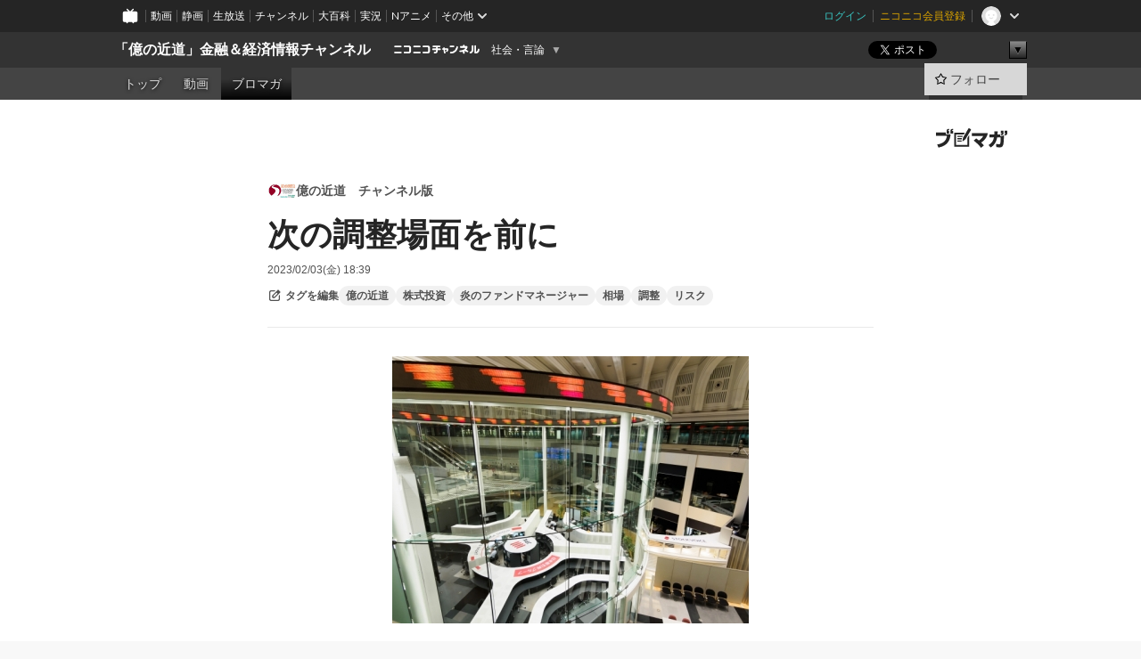

--- FILE ---
content_type: text/html; charset=UTF-8
request_url: https://ch.nicovideo.jp/okuchika/blomaga/ar2138022
body_size: 16321
content:
<!DOCTYPE HTML PUBLIC "-//W3C//DTD HTML 4.01 Transitional//EN"
"http://www.w3.org/TR/html4/loose.dtd">







<html class="webkit ">

<head>
<meta http-equiv="Content-Type" content="text/html; charset=utf-8">
<meta http-equiv="Content-Script-Type" content="text/javascript">
<meta http-equiv="Content-Style-Type" content="text/css">
<meta http-equiv="X-UA-Compatible" content="IE=edge, chrome=1">
<meta name="copyright" content="(C) DWANGO Co., Ltd.">

<title>次の調整場面を前に : 億の近道　チャンネル版 : 「億の近道」金融＆経済情報チャンネル - ニコニコチャンネル
</title>

    

                                                                            
        <meta property="og:title" content="次の調整場面を前に：億の近道 チャンネル版">
<meta property="og:site_name" content="億の近道 チャンネル版：ブロマガ - ニコニコチャンネル">
<meta property="og:description" content=" 大発会こそやや慎重なスタンスでスタートした株式相場はここに来て戻り相場の展開。直近は円安から円高に振れた為替の影響も落ち着き、３月配当取りシーズンを前に投資家各位のリスクテイク...">
<meta property="og:url" content="https://ch.nicovideo.jp/okuchika/blomaga/ar2138022">
<meta property="og:image" content="https://secure-dcdn.cdn.nimg.jp/blomaga/material/channel/article_thumbnail/ch2565768/2138022">
<meta property="og:type" content="article">
<meta property="fb:app_id" content="1080595878705344">
<meta name="twitter:card" content="summary_large_image">


    
            
    
                
                                
        <script type="application/ld+json">
        [{
            "@context":"http://schema.org",
            "@type":"BlogPosting",
            "mainEntityOfPage":"https://ch.nicovideo.jp/okuchika/blomaga/ar2138022",
            "headline":"次の調整場面を前に",
            "keywords":"億の近道,株式投資,炎のファンドマネージャー,相場,調整,リスク,億の近道　チャンネル版",
            "datePublished":"2023-02-03 18:39:00",
            "dateModified":"2023-02-03 18:42:02",
            "image":{
                "@type":"ImageObject",
                "url":"https://secure-dcdn.cdn.nimg.jp/blomaga/material/channel/article_thumbnail/ch2565768/2138022",
                "width":"320",
                "height":"180"
            },
            "description":" 大発会こそやや慎重なスタンスでスタートした株式相場はここに来て戻り相場の展開。直近は円安から円高に振れた為替の影響も落ち着き、３月配当取りシーズンを前に投資家各位のリスクテイクが本格化しつつあるよう",
            "author":{
                "@type":"Person",
                "name":"億の近道　チャンネル版",
                "url":"https://ch.nicovideo.jp/okuchika/blomaga/"
            },
            "publisher":{
                "@type":"Organization",
                "name":"ブロマガ - ニコニコチャンネル",
                "logo":{
                    "@type":"ImageObject",
                    "url":"https://secure-dcdn.cdn.nimg.jp/nicochannel/chfront/img/channel/blog/item/return_to_portal_black.png",
                    "width":"82",
                    "height":"24"
                }
            }
        }]
    </script>

        <script type="application/ld+json">
        [{
            "@context":"http://schema.org",
            "@type":"BreadcrumbList",
            "itemListElement":[
                {
                    "@type":"ListItem",
                    "position":1,
                    "item":{
                        "@id":"https://ch.nicovideo.jp/portal/blomaga",
                        "name":"ブロマガ - ニコニコチャンネル"
                    }
                },
                {
                    "@type":"ListItem",
                    "position":2,
                    "item":{
                        "@id":"https://ch.nicovideo.jp/okuchika/blomaga/",
                        "name":"億の近道　チャンネル版"
                    }
                },
                {
                    "@type":"ListItem",
                    "position":3,
                    "item":{
                        "@id":"https://ch.nicovideo.jp/okuchika/blomaga/ar2138022",
                        "name":"次の調整場面を前に"
                    }
                }
            ]
        }]
    </script>

<script type="text/javascript">
  try {
    window.NicoGoogleTagManagerDataLayer = [];

    var data = {};

        data.user = (function () {
      var user = {};

                  user.login_status = 'not_login';
            user.member_plan_id = null;

      return user;
      })();

    data.content = (function () {
      var content = {};
      content.community_id = '2565768';
      content.ch_screen_name = 'okuchika';
      content.channel_id = 'ch2565768';
      content.ch_monthly_charge = '550';
      return content;
    })();

    window.NicoGoogleTagManagerDataLayer.push(data);
    } catch (e) {}
</script>
<!-- Google Tag Manager For Channel Access Analytics -->


    <script>(function(w,d,s,l,i){w[l]=w[l]||[];w[l].push({'gtm.start':
                new Date().getTime(),event:'gtm.js'});var f=d.getElementsByTagName(s)[0],
            j=d.createElement(s),dl=l!='dataLayer'?'&l='+l:'';j.async=true;j.src=
            'https://www.googletagmanager.com/gtm.js?id='+i+dl;f.parentNode.insertBefore(j,f);
        })(window,document,'script','NicoChannelAccessAnalyticsGtmDataLayer','GTM-K8M6VGZ');</script>


<script>
        window.NicoChannelAccessAnalyticsGtmDataLayer.push({
        'event': 'TriggerAccessAnalytics',
        'PageParameter.ChannelId': 'ch2565768',
        'PageParameter.ContentId': 'ar2138022',
        'PageParameter.ContentBillingType': 'free',
        'PageParameter.IsChannelLiveMemberFree': null,
        'PageParameter.IsChannelLivePayProgram': null,
        'PageParameter.FrontendId': 32
    });
</script>
<!-- End Google Tag Manager For Channel Access Analytics -->
<!-- Google Tag Manager -->

<script>(function(w,d,s,l,i){w[l]=w[l]||[];w[l].push({'gtm.start':new Date().getTime(),event:'gtm.js'});var f=d.getElementsByTagName(s)[0],j=d.createElement(s),dl=l!='dataLayer'?'&l='+l:'';j.async=true;j.src='https://www.googletagmanager.com/gtm.js?id='+i+dl;f.parentNode.insertBefore(j,f);})(window,document,'script','NicoGoogleTagManagerDataLayer','GTM-KXT7G5G');</script>

<!-- End Google Tag Manager -->

    <meta name="description" content="　大発会こそやや慎重なスタンスでスタートした株式相場はここに来て戻り相場の展開。直近は円安から円高に振れた為替の影響も落ち着き、３月配当取りシーズンを前に投資家各位のリスクテイクが本格化しつつあるようです。　こうした展開は鉄鋼株など高配当利回り銘柄に特に顕著ですが、低迷してきた直近ＩＰＯ銘柄や売り込まれ続けてきた一部の中小型株もボトム圏から反転上昇に向かいつつあるように感じられます。　とは言えまだまだリスク要因も潜んでいると慎重な投資家も多いのかと思いますが、皆様のここでの投資スタンスはいかがでしょうか。　３か月周期での調整と上昇を繰り返しながら昨年の株式相場はある意味わかりやすい変動を見せてきましたが、今年の相場も仮にそうなるとなれば２月はまた上値を試し３月にはまた調整というパターンになるのかも知れません。　短期投資家の思惑がそこには見え隠れします。　為替相場や商品に向かってきた短期的な    ">
    
        
                                
            
        
        
        
        
        
                
        
                
        

    <meta name="referrer" content="no-referrer-when-downgrade">

                                    <link rel="canonical" href="https://ch.nicovideo.jp/okuchika/blomaga/ar2138022">


    

                        <link rel="alternate" media="only screen and (max-width: 640px)" href="https://sp.ch.nicovideo.jp/okuchika/blomaga/ar2138022" />

    <link rel="shortcut icon" href="https://ch.nicovideo.jp/favicon.ico?111206">

<link rel="stylesheet" href="https://secure-dcdn.cdn.nimg.jp/nicochannel/chfront/css/legacy-less/base.css?1769058450
">








    <link rel="alternate" type="application/rss+xml" title="億の近道　チャンネル版" href="https://ch.nicovideo.jp/okuchika/blomaga/nico/feed">


    <link rel="stylesheet" href="https://secure-dcdn.cdn.nimg.jp/nicochannel/chfront/css/legacy-less/channel-channel_base.css?1769058450
">

        <style type="text/css"><!--
                section.site_body {background-color:#ffffff;background-position:left top;background-repeat:no-repeat;background-attachment:scroll;color:#333333;}
section.site_body a {color:#6296c1;}
section.site_body a:visited {color:#6179bf;}

div#channel-main  {background-color:#ffffff;background-position:left top;background-repeat:no-repeat;background-attachment:scroll;color:#333333;}
div#channel-main a {color:#6296c1;}
div#channel-main a:visited {color:#6179bf;}

    --></style>




    <link rel="stylesheet" href="https://secure-dcdn.cdn.nimg.jp/nicochannel/chfront/css/legacy-less/channel-channel_blog.css?1769058450
">
    <link rel="stylesheet" href="https://secure-dcdn.cdn.nimg.jp/nicochannel/chfront/css/channel/blog/body_style.css?1769058450
">

<link rel="stylesheet" href="https://secure-dcdn.cdn.nimg.jp/nicochannel/chfront/css/legacy-less/campaign-ticket_sale-ticket_sale.css?1769058450
">



<script>
var is_login   = false;
var is_premium = false;
var is_channel = true;
var user_is_joinable = false;
var nicopo_balance = false;
var page_code  = "article_watch"||null;
var page_id    = "ch_blomaga_article"||null;
var user       = null,
    ad_age     = null;
var community = {
    "type":"normal"
};
var channeloption = {
    "first_month_free_flag":false};
var show_danimestore_invitation = false</script>


<script src="https://secure-dcdn.cdn.nimg.jp/nicochannel/chfront/js/polyfill/closest.js"></script>

<script src="https://secure-dcdn.cdn.nimg.jp/nicochannel/chfront/js/lib/jquery/jquery-3.6.min.js"></script>
<script src="https://secure-dcdn.cdn.nimg.jp/nicochannel/chfront/js/lib/jquery/jquery-migrate.3.3.2.min.js"></script>

<script>jQuery.noConflict();</script>
<script src="https://secure-dcdn.cdn.nimg.jp/nicochannel/chfront/js/common.js?1769058450
"></script>



<script src="https://secure-dcdn.cdn.nimg.jp/nicochannel/chfront/js/lib/swfobject.js?v1.5.1"></script>


<script src="https://res.ads.nicovideo.jp/assets/js/ads2.js?ref=ch"></script>

<script src="https://secure-dcdn.cdn.nimg.jp/nicochannel/chfront/js/channel/blog/article.js?1769058450
"></script>
            <script src="https://secure-dcdn.cdn.nimg.jp/nicochannel/chfront/js/channel/blog/article_tag-memberplans.js?1769058450
"></script>
    <script src="https://secure-dcdn.cdn.nimg.jp/nicochannel/chfront/js/lib/jquery/jquery.easing.1.4.1.js"></script>





    <script src="https://secure-dcdn.cdn.nimg.jp/nicochannel/chfront/js/prevent-duplicate-transfer.js?1769058450
"></script>

<script>
    (function (w, k1, k2) {
        w[k1] = w[k1] || {};
        w[k1][k2] = w[k1][k2] || {};
        w[k1][k2]['CurrentChannel'] = {
            ChannelId: 2565768,
        };
    })(window, 'NicochFrontCoreForeignVariableBinding', 'ChFront');
</script>


</head>

<body class="
 ja  channel personal">
<!-- Google Tag Manager (noscript) -->
<noscript><iframe src="https://www.googletagmanager.com/ns.html?id=GTM-KXT7G5G" height="0" width="0" style="display:none;visibility:hidden"></iframe></noscript>
<!-- End Google Tag Manager (noscript) -->



                <div id="CommonHeader" class="c-siteCommonHeaderUnit"></div>

<!---->
<!---->


<script>
    window.onCommonHeaderReady = function(commonHeader) {
        commonHeader.mount('#CommonHeader', {
                        frontendId: 32,
            site: 'channel',
            user: {
                                isLogin: false            },
            customization: {
                nextUrl: '/okuchika/blomaga/ar2138022',
                logoutNextUrl: '/okuchika/blomaga/ar2138022',
                size: {
                    maxWidth: '1024px',
                    minWidth: '1024px'
                },
                userPanelServiceLinksLabel: 'ニコニコチャンネルメニュー',
                userPanelServiceLinks: [
                    {
                        href : '/my/purchased',
                        label: '購入したもの'
                    },
                    {
                        href : '/my/following',
                        label: '登録したチャンネル'
                    },
                    {
                        href : '/my/mail/subscribing',
                        label: '購読中のブロマガ'
                    },
                    {
                        href : '/start',
                        label: 'チャンネルを開設'
                    },
                    {
                        href : '/portal/anime',
                        label: 'アニメ'
                    },
                    {
                        href : '/portal/blomaga',
                        label: 'ブロマガ'
                    }
                ],
                helpLink: {
                    href: 'https://qa.nicovideo.jp/category/show/429?site_domain=default'
                }
            }
        });
    };
</script>
<script type="text/javascript" src="https://common-header.nimg.jp/3.0.0/pc/CommonHeaderLoader.min.js"></script>
    
        <header class="site">
                            <div id="head_cp">
    <div class="head_inner">

    <nav class="head_breadcrumb" id="head_cp_breadcrumb">
        <h1 class="channel_name"><a href="/okuchika">「億の近道」金融＆経済情報チャンネル</a></h1>
        <div class="site_logo"><a href="https://ch.nicovideo.jp/"><img src="https://secure-dcdn.cdn.nimg.jp/nicochannel/chfront/img/base/niconico_channel_small.png" alt="ニコニコチャンネル"></a></div>

                                <div class="channel_category">
                <a href="/portal/media">
                    社会・言論
                </a>
                <menu class="switch_category">
                    <span class="other">▼</span>
                    <ul id="other_categories_list" style="display:none;">
                        <li ><a href="/portal/blomaga">ブロマガ</a>
<li ><a href="/portal/anime">アニメ</a>
<li ><a href="/portal/movie">映画・ドラマ</a>
<li class="selected"><a href="/portal/media">社会・言論</a>
<li ><a href="/portal/tokusatsu">特撮</a>
<li ><a href="/portal/music">音楽</a>
<li ><a href="/portal/entertainment">エンタメ</a>
<li ><a href="/portal/sports">スポーツ</a>
<li ><a href="/portal/showbiz">芸能</a>
<li ><a href="/portal/life">生活</a>
<li ><a href="/portal/politics">政治</a>
<li ><a href="/portal/game">ゲーム</a>
<li ><a href="/portal/variety">バラエティ</a>
<li ><a href="/portal/gravure">グラビア</a>
                    </ul>
                </menu>
            </div>
            <script>Ch.categoryDropdown.init();</script>
            </nav>

        <menu id="head_sns_share" class="sns_share">
        <!--SNS共有-->
        
        
                                        <div class="sns_button twitter">
            <a href="https://x.com/intent/post" class="twitter-share-button" data-count="horizontal" data-url="https://ch.nicovideo.jp/okuchika" data-text="「億の近道」金融＆経済情報チャンネル #nicoch" data-count="none" data-lang="ja">Post</a>
        </div>

        <div class="sns_button facebook">
            <iframe src="https://www.facebook.com/plugins/like.php?href=https://ch.nicovideo.jp/okuchika&locale=&app_id=227837487254498&amp;send=false&amp;layout=button&amp;width=100&amp;show_faces=false&amp;action=like&amp;colorscheme=light&amp;font&amp;height=21" scrolling="no" frameborder="0" allowTransparency="true"
            style="width:110px; height:21px"></iframe>
                    </div>

        <!--その他のSNS: hatebu gp+-->
        <div class="sns_other">
            <button class="btn_share_toggle"><span class="down">▼</span><span class="up">▲</span></button>
            <div id="head_sns_share_more">
                <ul>
                    <li class="hatebu"><a href="http://b.hatena.ne.jp/entry/s/ch.nicovideo.jp/okuchika/blomaga/ar2138022" class="hatena-bookmark-button" data-hatena-bookmark-title="「億の近道」金融＆経済情報チャンネル - ニコニコチャンネル" data-hatena-bookmark-layout="basic"><img src="https://b.st-hatena.com/images/entry-button/button-only.gif" alt="このエントリーをはてなブックマークに追加" width="20" height="20"></a>
                </ul>
            </div>
        </div>
        
        <script>
        jQuery(".btn_share_toggle").on("click",function(){
            var sns_other = jQuery(".sns_other");
            var sns_other_panel = jQuery("#head_sns_share_more");
            var target_height = sns_other_panel.find("ul").outerHeight();
            var expanded_class = "expanded";
            if(sns_other.hasClass(expanded_class)){
                //close it
                sns_other_panel.animate({"height":"0"},150);
                sns_other.removeClass(expanded_class);
            }else{
                //open it
                sns_other_panel.animate({"height":target_height},150);
                sns_other.addClass(expanded_class);
            }
        });
        </script>
        
    </menu>
    
    </div>
    </div>
    <div id="head_cp_menu">
    <div class="head_inner">
                                <nav class="current channel" id="cp_menu">
                <ul>
                                                                                                        <li class="">
                        <a href="/okuchika">トップ</a>

                                                                    <li class="">
                            <a href="/okuchika/video">動画</a>
                    
                    
                    
                                                                                                                        <li class="selected">
                            <a href="/okuchika/blomaga">ブロマガ</a>
                    
                                                    </ul>
            </nav>
                    
        <div class="user_control">
                        <div id="member_continuation_react_pc_root"></div>
            <script src="https://dcdn.cdn.nimg.jp/nicochannel/nicochfrontcore/main/Component/ChFront/Endpoint/Channel/ContinuationRank/ContinuationRankEntryPoint.js?1769058450
"></script>
            
            <div class="join_leave">
                                                    <div class="cell">
            <a href="https://account.nicovideo.jp/login?next_url=%2Fokuchika%2Fblomaga%2Far2138022&site=channel&time=1769133405&hash_key=2eda6cac"
               class="btn_follow bookmark"
               onmouseover="jQuery('#please_login').show(); return false;"
               onmouseout="jQuery('#please_login').hide(); return false;"
               data-selector="sendGA360Event"
               data-ga-event-tag="nicoch_click_header-follow-button"
            >
            <span class="labels">
                <span class="off">フォロー</span>
            </span>
            </a>
        </div>
    
            </div>
        </div>
    </div>
    </div>    
    
    
    

                    
    
        
        
    <script>

    //共有ボタンに展開イベントを割り振り
    var panel	= jQuery("#shareMenuBar"),
            trigger = jQuery("#shareMenuTrigger");
    jQuery("#shareMenuTrigger").on('click', function(event){
        if(panel.is(':visible')){
            toggleShareMenu(false);
        }else{
            toggleShareMenu(true);
        }
        return false;
    });

    //ヘッダーの初月無料プランリンクclick後に、入会プラン周りを目立たせる
    jQuery("a#first_month_free_flag").on('click', function(){
        var joinMenu = jQuery("#cp_joinmenu");
        var animateDuration = 500;
        var isScroll = Ch.smoothScroll("#cp_joinmenu", {"duration": animateDuration});
        joinMenu
            .wrapInner('<div class="cp_joinmenu_cnt"></div>')
            .append('<span class="bg_cp_joinmenu"></span>')
            .css({"position":"relative"});
        var cnt = joinMenu.find(".cp_joinmenu_cnt");
        var bg = joinMenu.find(".bg_cp_joinmenu");
        cnt.css({"position":"relative", "z-index":"1"});
        bg.css({
            "position":"absolute",
            "top":0,
            "left":0,
            "z-index":0,
            "width": joinMenu.innerWidth(),
            "height": joinMenu.innerHeight(),
            "background": "#fff",
            "opacity":"0"
        });
        setTimeout(function(){
            bg.animate({"opacity":"1"},100).animate({"opacity":"0"},1000,function(){this.remove()})
        }, animateDuration);
        if(isScroll) {return false;}
    });

    </script>
    



            

            </header>

                <section class="site_body">
            <article class="content white" data-page-id="ch_blomaga_article">
                <div class="p-channelBlogArticle">
    <div class="c-blogSignature">
    <a href="/portal/blomaga">
        <svg xmlns="http://www.w3.org/2000/svg" viewBox="0 0 80 22">
    <path d="M58.138 5.428c-.385 2.154-1.397 6.484-7.408 10.689 1.801 1.74 2.449 2.527 3.016 3.21L50.569 22v-.002c-2.166-3.066-5.79-6.317-8.238-8.12l2.773-2.443c.628.434 1.477.994 3.056 2.341 3.138-1.926 4.25-3.992 4.777-4.924H40.166V5.428h17.972ZM11.071 6.724h5.303c-.41 5.656-2.443 12.8-13.5 14.978l-1.599-3.368c9.067-1.653 10.383-6.02 11.05-9.92H0v-3.55h11.071v1.86ZM69.24 3.562c-.061.999-.103 2-.203 3.387h2.848v1.89l.856-.029c.516-.018 1.374-.047 2.133-.365v.002c.58-.242 1.011-.621 1.286-1.103v2.893c0 2.203-.163 6.918-.85 8.836-.831 2.306-2.834 2.408-3.806 2.408-.404 0-1.516-.021-3.824-.306l-.223-3.593c.77.142 1.883.347 3.056.347 1.255 0 1.538-.245 1.74-1.265.122-.611.365-4.795.365-5.367v-.98h-3.966c-1.215 7.43-5.91 10.408-7.266 11.286l-2.449-2.756c3.441-1.917 5.284-4.306 6.154-8.53h-5.182V6.95h5.546c.1-1.632.1-2.632.1-3.428l3.684.04ZM31.168 7.048h-8.67v11.691h12.699v-7.748l1.932-3.262v12.959H20.566V5.098h11.756l-1.154 1.949Z"/>
    <path d="M28.683 15.116H23.96v-1.392h4.724v1.392ZM37.656.199l1.107.667.661.818-6.296 10.628h-.002c.005-.001-1.804 1.43-1.804 1.43l-.895.708s-.362.302-.565.18c-.203-.123-.113-.59-.113-.59l.578-3.405L36.628 0l1.028.199ZM28.896 12.472h-4.937V11.08h5.173l-.236 1.392ZM29.52 9.827h-5.561V8.436h6.386l-.825 1.391ZM75.676 5.968c0 1.91-2.007 1.975-2.964 2.008v-1.42c.972-.016 1.295-.179 1.295-.766h-1.295V2.786h2.964v3.182ZM80 5.968c0 1.91-2.007 1.975-2.962 2.008v-1.42c.972-.016 1.296-.179 1.296-.766h-1.296V2.786H80v3.182ZM19.187 2.117c-.972.017-1.295.18-1.295.767h1.295v3.003h-2.963V2.704c0-1.91 2.008-1.975 2.963-2.008v1.42ZM14.863 2.117c-.972.017-1.295.18-1.295.767h1.295v3.003h-2.964V2.704C11.9.794 13.908.73 14.863.696v1.42Z"/>
</svg>
    </a>
</div>

    <div class="p-channelBlogArticle__contentsContainer">
        
        <a class="blogTitle" href="../blomaga">
                            <img src="https://secure-dcdn.cdn.nimg.jp/blomaga/material/channel/blog_thumbnail/ch2565768.jpg?1392916268" alt="億の近道　チャンネル版">
                        <h4>億の近道　チャンネル版</h4>
        </a>

        <div class="articleHeader">
            <h1>次の調整場面を前に</h1>

            <div class="c-blogArticleListMetadata">
    <span class="publishDate">2023/02/03(金) 18:39</span>

    
    </div>
            <div class="c-articleEditableTagList">
        <div class="post_tags post_tags_parameter default"
         data-channel_id="2565768"
         data-content_id="2138022"
         data-token="52d8d5e56d9e7280f51da08b66efe834318e1435770ac8871bf1fef9d6648673"
         data-time="1769133405"
         data-screen_name="okuchika"
    >
                                <div class="tag_not_login">
                <a class="button" href="https://account.nicovideo.jp/login?next_url=%2Fokuchika%2Fblomaga%2Far2138022&site=channel&time=1769133405&hash_key=2eda6cac">
                    <svg xmlns="http://www.w3.org/2000/svg" viewBox="0 0 24 24">
    <path d="m13.76 3-2 2H6c-.55 0-1 .45-1 1v12c0 .55.45 1 1 1h12c.55 0 1-.45 1-1v-5.76l2-2V18c0 1.65-1.35 3-3 3H6c-1.65 0-3-1.35-3-3V6c0-1.65 1.35-3 3-3zm3.39-.57a1.2 1.2 0 0 1 1.7 0l2.72 2.72v-.01c.47.47.47 1.23 0 1.7l-8.8 8.8c-.22.22-.53.35-.85.35H9.2c-.66 0-1.2-.54-1.2-1.2v-2.72c0-.31.13-.61.35-.84zM10 12.41V14h1.59l5.5-5.5-1.59-1.59z"/>
</svg>
                    <strong>タグを編集</strong>
                </a>
            </div>
            </div>

    <ul class="tag_list">
                    <li class="tag_id_1013618" data-tag_id="1013618" data-owner_lock="1">
                <a href="/search/%E5%84%84%E3%81%AE%E8%BF%91%E9%81%93?type=article" class="tag_text">
                    億の近道
                </a>
                <span class="tagControlContainer tagControlContainer_id_1013618">
                    <span class="ope_tag" style="display:none;">
                        <a><span class="tagLocked"></span></a>
                                                    <a><span class="tagDelete"></span></a>
                                                <span class="tag_change_lock"></span>
                    </span>
                </span>
            </li>
                    <li class="tag_id_1013619" data-tag_id="1013619" data-owner_lock="1">
                <a href="/search/%E6%A0%AA%E5%BC%8F%E6%8A%95%E8%B3%87?type=article" class="tag_text">
                    株式投資
                </a>
                <span class="tagControlContainer tagControlContainer_id_1013619">
                    <span class="ope_tag" style="display:none;">
                        <a><span class="tagLocked"></span></a>
                                                    <a><span class="tagDelete"></span></a>
                                                <span class="tag_change_lock"></span>
                    </span>
                </span>
            </li>
                    <li class="tag_id_1013620" data-tag_id="1013620" data-owner_lock="1">
                <a href="/search/%E7%82%8E%E3%81%AE%E3%83%95%E3%82%A1%E3%83%B3%E3%83%89%E3%83%9E%E3%83%8D%E3%83%BC%E3%82%B8%E3%83%A3%E3%83%BC?type=article" class="tag_text">
                    炎のファンドマネージャー
                </a>
                <span class="tagControlContainer tagControlContainer_id_1013620">
                    <span class="ope_tag" style="display:none;">
                        <a><span class="tagLocked"></span></a>
                                                    <a><span class="tagDelete"></span></a>
                                                <span class="tag_change_lock"></span>
                    </span>
                </span>
            </li>
                    <li class="tag_id_1013621" data-tag_id="1013621" data-owner_lock="1">
                <a href="/search/%E7%9B%B8%E5%A0%B4?type=article" class="tag_text">
                    相場
                </a>
                <span class="tagControlContainer tagControlContainer_id_1013621">
                    <span class="ope_tag" style="display:none;">
                        <a><span class="tagLocked"></span></a>
                                                    <a><span class="tagDelete"></span></a>
                                                <span class="tag_change_lock"></span>
                    </span>
                </span>
            </li>
                    <li class="tag_id_1013622" data-tag_id="1013622" data-owner_lock="1">
                <a href="/search/%E8%AA%BF%E6%95%B4?type=article" class="tag_text">
                    調整
                </a>
                <span class="tagControlContainer tagControlContainer_id_1013622">
                    <span class="ope_tag" style="display:none;">
                        <a><span class="tagLocked"></span></a>
                                                    <a><span class="tagDelete"></span></a>
                                                <span class="tag_change_lock"></span>
                    </span>
                </span>
            </li>
                    <li class="tag_id_1013623" data-tag_id="1013623" data-owner_lock="1">
                <a href="/search/%E3%83%AA%E3%82%B9%E3%82%AF?type=article" class="tag_text">
                    リスク
                </a>
                <span class="tagControlContainer tagControlContainer_id_1013623">
                    <span class="ope_tag" style="display:none;">
                        <a><span class="tagLocked"></span></a>
                                                    <a><span class="tagDelete"></span></a>
                                                <span class="tag_change_lock"></span>
                    </span>
                </span>
            </li>
            </ul>

    <div class="tag_entry_area" style="display:none;">
        <div class="tag_entry"><input type="text" name="example3" class="tag_entry_input" autocomplete="off"></div><div class="tag_entry_btn"><button type="button" class="button"><span class="txt">登録</span></button></div><div class="tag_entry_msg"><span class='tag_add_message'>単語を空白で区切ると一度に複数のタグを登録できます。</span><span class='tag_error tag_error_no_login' style="display:none;">・タグを編集するには<a href="https://account.nicovideo.jp/login?next_url=%2Fokuchika%2Fblomaga%2Far2138022&site=channel&time=1769133405&hash_key=2eda6cac">ログイン</a>してください。</span><span class='tag_error tag_error_duplicate' style="display:none;">・同じタグは複数追加できません。</span><span class='tag_error tag_error_tag_length_over' style="display:none;">・最大文字数を超えているため追加できません（全角20文字半角40文字まで）。</span><span class='tag_error tag_error_tag_count_over' style="display:none;">・タグの登録数が上限に達しているため追加できません（最大10まで）。</span><span class='tag_error tag_error_locked_tag_count_over' style="display:none;">・タグのロックは1記事あたり最大5つまでです。</span><span class='tag_error tag_error_locked' style="display:none;">・ロックされているタグは削除出来ません。</span><span class='tag_error tag_error_400' style="display:none;">・不正な操作です。</span><span class='tag_error tag_error_500' style="display:none;">・タグの追加に失敗しました。お手数をおかけしますがしばらくしてから再度お試し下さい。</span></div>
    </div>
</div>

                    </div>

        <div class="articleBody">
                            <div class="c-blogArticleBodyStyle">
                                                                    <div style="margin:0px;padding:0px;color:#333333;font-family:'ヒラギノ角ゴ Pro W3', 'ＭＳ Ｐゴシック', Osaka, Verdana, sans-serif;font-size:small;text-align:center;"><img src="http://img-cdn.jg.jugem.jp/38f/489460/20171128_1886223.jpg" width="400" height="300" alt="" class="pict" style="margin:0px;padding:0px;" /></div>
<br /><br /><span style="color:#333333;font-family:'ヒラギノ角ゴ Pro W3', 'ＭＳ Ｐゴシック', Osaka, Verdana, sans-serif;font-size:small;">　大発会こそやや慎重なスタンスでスタートした株式相場はここに来て戻り相場の展開。直近は円安から円高に振れた為替の影響も落ち着き、３月配当取りシーズンを前に投資家各位のリスクテイクが本格化しつつあるようです。</span><br /><br /><span style="color:#333333;font-family:'ヒラギノ角ゴ Pro W3', 'ＭＳ Ｐゴシック', Osaka, Verdana, sans-serif;font-size:small;">　こうした展開は鉄鋼株など高配当利回り銘柄に特に顕著ですが、低迷してきた直近ＩＰＯ銘柄や売り込まれ続けてきた一部の中小型株もボトム圏から反転上昇に向かいつつあるように感じられます。</span><br /><br /><span style="color:#333333;font-family:'ヒラギノ角ゴ Pro W3', 'ＭＳ Ｐゴシック', Osaka, Verdana, sans-serif;font-size:small;">　とは言えまだまだリスク要因も潜んでいると慎重な投資家も多いのかと思いますが、皆様のここでの投資スタンスはいかがでしょうか。</span><br /><br /><br /><span style="color:#333333;font-family:'ヒラギノ角ゴ Pro W3', 'ＭＳ Ｐゴシック', Osaka, Verdana, sans-serif;font-size:small;">　３か月周期での調整と上昇を繰り返しながら昨年の株式相場はある意味わかりやすい変動を見せてきましたが、今年の相場も仮にそうなるとなれば２月はまた上値を試し３月にはまた調整というパターンになるのかも知れません。</span><br /><span style="color:#333333;font-family:'ヒラギノ角ゴ Pro W3', 'ＭＳ Ｐゴシック', Osaka, Verdana, sans-serif;font-size:small;">　短期投資家の思惑がそこには見え隠れします。</span><br /><br /><span style="color:#333333;font-family:'ヒラギノ角ゴ Pro W3', 'ＭＳ Ｐゴシック', Osaka, Verdana, sans-serif;font-size:small;">　為替相場や商品に向かってきた短期的な投機資金が今年は株式相場に戻ってくると見ればそれに伴う変動が昨年とは違った形で巻き起こっても不思議ではないでしょう。</span><br /><br /><span style="color:#333333;font-family:'ヒラギノ角ゴ Pro W3', 'ＭＳ Ｐゴシック', Osaka, Verdana, sans-serif;font-size:small;">　また穏健であった新興市場銘柄も米テスラ株のとてもダイナミックな反転上昇（直近安値１０１．８ドルから戻り高値１８０．７ドルへ）の動きを見ると復活の予感を抱かせてしまいます。また高値は４１４ドルでしたので、まだまだ戻ったうちに入らないという投資家もお見えになるのかも知れません。</span><br /><br /><span style="color:#333333;font-family:'ヒラギノ角ゴ Pro W3', 'ＭＳ Ｐゴシック', Osaka, Verdana, sans-serif;font-size:small;">　「あらゆる相場は循環する。」</span><br /><br /><span style="color:#333333;font-family:'ヒラギノ角ゴ Pro W3', 'ＭＳ Ｐゴシック', Osaka, Verdana, sans-serif;font-size:small;">　いつまでも上げ続けることはないし、いつまでも下げ続けることはない。</span><br /><span style="color:#333333;font-family:'ヒラギノ角ゴ Pro W3', 'ＭＳ Ｐゴシック', Osaka, Verdana, sans-serif;font-size:small;">　そう考えると今人気化しているかつての不人気銘柄にも今は長期低迷が続いているかつての人気銘柄にも投資チャンスはある訳です。</span><br /><br /><br /><span style="color:#333333;font-family:'ヒラギノ角ゴ Pro W3', 'ＭＳ Ｐゴシック', Osaka, Verdana, sans-serif;font-size:small;">　皆さんの関心事は調整続ける半導体株ですか？</span><br /><span style="color:#333333;font-family:'ヒラギノ角ゴ Pro W3', 'ＭＳ Ｐゴシック', Osaka, Verdana, sans-serif;font-size:small;">　あれほど注目されたＤＸですか？</span><br /><span style="color:#333333;font-family:'ヒラギノ角ゴ Pro W3', 'ＭＳ Ｐゴシック', Osaka, Verdana, sans-serif;font-size:small;">　メタバースですか？</span><br /><span style="color:#333333;font-family:'ヒラギノ角ゴ Pro W3', 'ＭＳ Ｐゴシック', Osaka, Verdana, sans-serif;font-size:small;">　ＡＩですか？</span><br /><span style="color:#333333;font-family:'ヒラギノ角ゴ Pro W3', 'ＭＳ Ｐゴシック', Osaka, Verdana, sans-serif;font-size:small;">　それと絡む今話題のチャットＧＰＴでしょうか？</span><br /><br /><span style="color:#333333;font-family:'ヒラギノ角ゴ Pro W3', 'ＭＳ Ｐゴシック', Osaka, Verdana, sans-serif;font-size:small;">　半導体ビジネスは最先端技術で話題ではありますが、これも含めて海運や鉄鋼、化学、医薬品、食品、建設などの既に集約化されたとも言うべき旧来のビジネスでもたらされた未曽有の利益が好循環して新たなビジネスの成長資金として活用されることになれば株式相場は新たな時代を迎えることになります。</span><br /><br /><span style="color:#333333;font-family:'ヒラギノ角ゴ Pro W3', 'ＭＳ Ｐゴシック', Osaka, Verdana, sans-serif;font-size:small;">　この点をポジティブに見てリスクテイクできる投資家には再び大きなリターンがもたらされることになるでしょう。</span><br /><br /><span style="color:#333333;font-family:'ヒラギノ角ゴ Pro W3', 'ＭＳ Ｐゴシック', Osaka, Verdana, sans-serif;font-size:small;">　今年はまだ始まったばかり。</span><br /><span style="color:#333333;font-family:'ヒラギノ角ゴ Pro W3', 'ＭＳ Ｐゴシック', Osaka, Verdana, sans-serif;font-size:small;">　今はひたすら長期ビジョンを念頭にしたポートフォリオ構築に邁進して頂きたいと思います。それでもまた調整の場面はやってきますが、むしろその調整場面こそ投資チャンスでもあります。</span><br /><br /><br /><span style="color:#333333;font-family:'ヒラギノ角ゴ Pro W3', 'ＭＳ Ｐゴシック', Osaka, Verdana, sans-serif;font-size:small;">～予告編～</span><br /><br /><span style="color:#333333;font-family:'ヒラギノ角ゴ Pro W3', 'ＭＳ Ｐゴシック', Osaka, Verdana, sans-serif;font-size:small;">　次号では日本の株式時価総額は１０００兆円以上になると題してお届けする予定です。日本の株式相場は７００ほどの時価総額１０００億円企業がリードしており、更にトヨタをはじめとした期間利益に裏付けされた時価総額１兆円以上の企業の存在がそうした可能性につながります。</span><br /><span style="color:#333333;font-family:'ヒラギノ角ゴ Pro W3', 'ＭＳ Ｐゴシック', Osaka, Verdana, sans-serif;font-size:small;">　なぜそうなるのか？そうなるべきなのかを次号では大胆にコメントしてみたいと思いますので宜しくお願いします。</span><br /><br /><br /><span style="color:#333333;font-family:'ヒラギノ角ゴ Pro W3', 'ＭＳ Ｐゴシック', Osaka, Verdana, sans-serif;font-size:small;">（炎）</span><br /><br /><br /><span style="color:#333333;font-family:'ヒラギノ角ゴ Pro W3', 'ＭＳ Ｐゴシック', Osaka, Verdana, sans-serif;font-size:small;">●有料メルマガ「炎の投資情報」</span><br /><span style="color:#333333;font-family:'ヒラギノ角ゴ Pro W3', 'ＭＳ Ｐゴシック', Osaka, Verdana, sans-serif;font-size:small;">　億の近道月曜日担当の人気執筆者、炎のファンドマネージャーが、中小型株情報を中心に、時事の投資テーマやＩＰＯ情報、取材やアナリストミーティングの鮮度の高い情報まで、プロの目で見た投資情報をお知らせします。</span><br /><span style="color:#333333;font-family:'ヒラギノ角ゴ Pro W3', 'ＭＳ Ｐゴシック', Osaka, Verdana, sans-serif;font-size:small;">　創刊７年を超える老舗有料メルマガ。</span><br /><span style="color:#333333;font-family:'ヒラギノ角ゴ Pro W3', 'ＭＳ Ｐゴシック', Osaka, Verdana, sans-serif;font-size:small;">　毎週月曜日配信</span><br /><span style="color:#333333;font-family:'ヒラギノ角ゴ Pro W3', 'ＭＳ Ｐゴシック', Osaka, Verdana, sans-serif;font-size:small;">　執筆者：炎のファンドマネージャー</span><br /><span style="color:#333333;font-family:'ヒラギノ角ゴ Pro W3', 'ＭＳ Ｐゴシック', Osaka, Verdana, sans-serif;font-size:small;">　１ヶ月１６，５００円（税込）</span><br /><span style="color:#333333;font-family:'ヒラギノ角ゴ Pro W3', 'ＭＳ Ｐゴシック', Osaka, Verdana, sans-serif;font-size:small;">　お申し込みはこちら⇒　</span><a href="http://www.honohfm.com/" target="_blank">http://www.honohfm.com/</a><br /><br /><span style="color:#333333;font-family:'ヒラギノ角ゴ Pro W3', 'ＭＳ Ｐゴシック', Osaka, Verdana, sans-serif;font-size:small;">最新号（１／３０）配信内容は、</span><br /><span style="color:#333333;font-family:'ヒラギノ角ゴ Pro W3', 'ＭＳ Ｐゴシック', Osaka, Verdana, sans-serif;font-size:small;">　■２月相場の展望</span><br /><span style="color:#333333;font-family:'ヒラギノ角ゴ Pro W3', 'ＭＳ Ｐゴシック', Osaka, Verdana, sans-serif;font-size:small;">　■新春出遅れ銘柄３００万円ポートフォリオのフォロー</span><br /><span style="color:#333333;font-family:'ヒラギノ角ゴ Pro W3', 'ＭＳ Ｐゴシック', Osaka, Verdana, sans-serif;font-size:small;">　■特別報告：テレビメディア運営会社の投資価値</span><br /><span style="color:#333333;font-family:'ヒラギノ角ゴ Pro W3', 'ＭＳ Ｐゴシック', Osaka, Verdana, sans-serif;font-size:small;">　です。</span><br /><br /><br /><span style="color:#333333;font-family:'ヒラギノ角ゴ Pro W3', 'ＭＳ Ｐゴシック', Osaka, Verdana, sans-serif;font-size:small;">（情報提供を目的にしており内容を保証したわけではありません。投資に関しては御自身の責任と判断で願います。万が一、事実と異なる内容により、読者の皆様が損失を被っても筆者および発行者は一切の責任を負いません。）</span><br /><br /><a href="http://www.honohfm.com/" target="_blank"></a><center><a href="http://www.honohfm.com/" target="_blank"><br /><img src="http://img-cdn.jg.jugem.jp/38f/489460/20150106_1269958.jpg" alt="honoh_01.jpg" width="400" height="100" class="pict" style="margin:0px;padding:0px;" /><br /></a><center><a href="http://www.honohfm.com/" target="_blank"></a></center></center>

                                                            </div>
                    </div>

        
        <div class="c-blogArticleReactionButtons">
        <ul class="shareToSns" aria-disabled="false">
        <li>
            <div class="sns_button twitter">
                <a href="https://x.com/intent/post"
                   class="twitter-share-button"
                   data-show-count="false"
                   data-lang="ja"
                   data-text="次の調整場面を前に"
                   data-hashtags="blomaga"
                >
                                        ポスト
                </a>
            </div>
        </li>
        <li>
            
                <script>
                    (function(d, s, id) {
                        var js, fjs = d.getElementsByTagName(s)[0];
                        if (d.getElementById(id)) return;
                        js = d.createElement(s); js.id = id;
                        js.src = "https://connect.facebook.net/ja_JP/sdk.js#xfbml=1&version=v3.0";
                        fjs.parentNode.insertBefore(js, fjs);
                    }(document, 'script', 'facebook-jssdk'));
                </script>
            
            <a class="fb-share-button" data-layout="button">シェア</a>
        </li>
        <li>
            <a href="https://b.hatena.ne.jp/entry/" class="hatena-bookmark-button" data-hatena-bookmark-layout="basic-label" data-hatena-bookmark-lang="ja">
                                <img
                    src="https://b.st-hatena.com/images/v4/public/entry-button/button-only@2x.png"
                    alt="このエントリーをはてなブックマークに追加"
                    width="20" height="20"
                    style="border: none;"
                >
            </a>
        </li>
    </ul>
    <div class="reportViolations">
        <a href="/report/ar2138022?channel=ch2565768">
            <svg xmlns="http://www.w3.org/2000/svg" viewBox="0 0 24 24">
                <path d="M19 21H5c-.55 0-1-.45-1-1s.45-1 1-1h14c.55 0 1 .45 1 1s-.45 1-1 1ZM12 3c-.55 0-1 .45-1 1v2c0 .55.45 1 1 1s1-.45 1-1V4c0-.55-.45-1-1-1ZM18.71 4.29a.996.996 0 0 0-1.41 0L15.89 5.7a.996.996 0 0 0 .71 1.7c.26 0 .51-.1.71-.29l1.41-1.41a.996.996 0 0 0 0-1.41h-.01ZM6.71 4.29A.996.996 0 1 0 5.3 5.7l1.41 1.41c.2.2.45.29.71.29.26 0 .51-.1.71-.29a.996.996 0 0 0 0-1.41L6.72 4.29h-.01ZM18.23 10.63A3.01 3.01 0 0 0 15.25 8H8.73a3.01 3.01 0 0 0-2.98 2.63l-.76 6.03c-.04.34.06.68.29.94.23.26.55.4.9.4h11.6c.34 0 .67-.15.9-.4.23-.26.33-.6.29-.95l-.76-6.02h.02ZM14.5 14.8c0 .16-.18.26-.31.16l-2.15-1.49-2.22 1.49c-.13.09-.31 0-.31-.17V11.2c0-.16.18-.26.31-.17l2.22 1.49 2.15-1.49c.13-.09.31 0 .31.16v3.61Z"/>
            </svg>
            <span>違反報告</span>
        </a>
    </div>
    </div>

        <div class="articlePager">
            <p class="older">
                <a href="ar2138021" aria-disabled="false">
                    <svg xmlns="http://www.w3.org/2000/svg" viewBox="0 0 24 24">
    <path d="M10 18.25c-.32 0-.64-.12-.88-.37a1.25 1.25 0 0 1 0-1.77l4.12-4.12-4.12-4.12a1.25 1.25 0 0 1 0-1.77 1.25 1.25 0 0 1 1.77 0l5 5c.49.49.49 1.28 0 1.77l-5 5c-.24.24-.56.37-.88.37l-.01.01Z"/>
</svg>
                    <span>
                                                    <small>2023/02/03(金) 18:37</small>
                            <strong>地上波テレビ局運営会社の投資価値</strong>
                                            </span>
                </a>
            </p>
            <p class="newer">
                <a href="ar2138326" aria-disabled="false">
                    <span>
                                                    <small>2023/02/06(月) 23:10</small>
                            <strong>有料メルマガライブラリから（462）「打診買いのチャンス到来に向けて準備を」</strong>
                                            </span>
                    <svg xmlns="http://www.w3.org/2000/svg" viewBox="0 0 24 24">
    <path d="M10 18.25c-.32 0-.64-.12-.88-.37a1.25 1.25 0 0 1 0-1.77l4.12-4.12-4.12-4.12a1.25 1.25 0 0 1 0-1.77 1.25 1.25 0 0 1 1.77 0l5 5c.49.49.49 1.28 0 1.77l-5 5c-.24.24-.56.37-.88.37l-.01.01Z"/>
</svg>
                </a>
            </p>
        </div>

                    <div class="newArrivals">
                <h3>新着記事</h3>
                <ul>
                                            <li>
                            <a href="ar2179387">
                                新ＮＩＳＡの利用方法
                            </a>
                            <small>25ヶ月前</small>
                        </li>
                                            <li>
                            <a href="ar2179386">
                                有料メルマガライブラリから（504）「バランス・シートを読むための簡単な知識（２）」
                            </a>
                            <small>25ヶ月前</small>
                        </li>
                                            <li>
                            <a href="ar2179385">
                                低ＰＢＲ銘柄百選
                            </a>
                            <small>25ヶ月前</small>
                        </li>
                                            <li>
                            <a href="ar2179384">
                                今年の活躍株
                            </a>
                            <small>25ヶ月前</small>
                        </li>
                                            <li>
                            <a href="ar2179383">
                                最強の勉強法　その１
                            </a>
                            <small>25ヶ月前</small>
                        </li>
                                    </ul>
                <p>
                    <a href="../blomaga">記事一覧</a>
                </p>
            </div>
        
        <div class="authorInformation">
            <div class="blog">
                                    <div class="thumbnail">
                        <img src="https://secure-dcdn.cdn.nimg.jp/blomaga/material/channel/blog_thumbnail/ch2565768.jpg?1392916268" alt="億の近道　チャンネル版">
                    </div>
                                <div class="metadata">
                    <div class="header">
                        <h3>億の近道　チャンネル版</h3>
                                                    <div class="followButton">
                                                                <div class="join_leave">
                                                    <div class="cell">
            <a href="https://account.nicovideo.jp/login?next_url=%2Fokuchika%2Fblomaga%2Far2138022&site=channel&time=1769133405&hash_key=2eda6cac"
               class="btn_follow bookmark"
               onmouseover="jQuery('#please_login').show(); return false;"
               onmouseout="jQuery('#please_login').hide(); return false;"
               data-selector="sendGA360Event"
               data-ga-event-tag="nicoch_click_header-follow-button"
            >
            <span class="labels">
                <span class="off">フォロー</span>
            </span>
            </a>
        </div>
    
                                </div>
                            </div>
                                            </div>
                    <div class="description">
                        <p>億の近道メルマガ本誌の内容を、メルマガより1日～2日遅れで掲載します。</p>
                    </div>
                    <div class="c-blogDistributionRequirements">
    <strong>メール配信：なし</strong><strong>更新頻度：週4～5回発行</strong><span>※メール配信はチャンネルの月額会員限定です</span>
</div>
                </div>
            </div>
            <div class="author">
                                    <div class="thumbnail">
                        <img src="https://secure-dcdn.cdn.nimg.jp/blomaga/material/channel/blog_author/ch2565768.jpg?1392916268" alt="NPO法人イノベーターズ・フォーラム">
                    </div>
                                <div class="metadata">
                    <div class="header">
                        <h3>NPO法人イノベーターズ・フォーラム</h3>
                    </div>
                    <div class="description">
                        <p>億の近道は、金融のプロフェッショナルを中心にした執筆陣により、曜日別に発行しています。
炎のファンドマネージャー：独立系証券アナリスト
大原浩氏：独立系エコノミスト・作家
石川臨太郎氏：有名個人投資家
小屋洋一氏：ファイナンシャルプランナー（投資・不動産・相続など）
式町みどり氏：ファイナンシャルプランナー（外国為替）
街のコンサルタント：独立証券系コンサルタント
番頭さん：プライベートバンカー
岡村聡氏：独立系海外投資コンサルタント
松田憲明氏：億の近道編集長・海外投資コンサルタント
ほか（2013年5月現在）
</p>
                    </div>
                </div>
            </div>
        </div>

                                <hr class="c-divider" id="commentAreaTarget">
            <div class="c-blogArticleComment">
    <div id="comment_area">
                
        <!-- ↓返信元コメント(popupで出る返信コメントのテンプレとなる要素)↓ -->
        <div class="tooltip display_type" id="comment_template">
            <div class="tooltip_overlay" id="tooltip_overlay" onclick="BlogCmtBack.registHide()"></div>
            <div class="tooltipBody">
                <span class="tooltipAngle"><span class="tooltipAngleInner"></span></span>
                <div id="comment_replay_body"
                     class="c-channelBlomagaPartsComment c-channelBlomagaPartsComment--toolTipPreview"
                ></div>
            </div>
        </div>
        <!-- ↑返信元コメント↑ -->
        <div class="comment_user"></div>        <!-- ↓コメント↓ -->
                                    
                
        
        <!-- ↓コメント投稿・削除後のメッセージ↓ -->
                        <!-- ↑コメント投稿・削除後のメッセージ↑ -->

        <form action="/okuchika/blomaga/ar2138022/comment/regist" method="POST" name="frmG">
            <div class="commentHeader" id="comment_input">
                <h3>
                    <svg xmlns="http://www.w3.org/2000/svg" viewBox="0 0 24 24">
    <path d="m13.76 3-2 2H6c-.55 0-1 .45-1 1v12c0 .55.45 1 1 1h12c.55 0 1-.45 1-1v-5.76l2-2V18c0 1.65-1.35 3-3 3H6c-1.65 0-3-1.35-3-3V6c0-1.65 1.35-3 3-3zm3.39-.57a1.2 1.2 0 0 1 1.7 0l2.72 2.72v-.01c.47.47.47 1.23 0 1.7l-8.8 8.8c-.22.22-.53.35-.85.35H9.2c-.66 0-1.2-.54-1.2-1.2v-2.72c0-.31.13-.61.35-.84zM10 12.41V14h1.59l5.5-5.5-1.59-1.59z"/>
</svg>
                    <span>コメントを書く</span>
                </h3>
            </div>

            <div class="inline_block">
                                                                        <input name="comment_regist_csrf_token" type="hidden" value="447118dc317d46c0ea2373cfbd4e38b2ab7e8f9a"/>
                    <input name="comment_regist_csrf_time" type="hidden" value="1769133405"/>
                                                                    <div class="form_comment_ng">
                            <div class="form_comment_txt_ngmsg">
                                コメントをするには<span class="accentuate"><a href="https://account.nicovideo.jp/login?next_url=%2Fokuchika%2Fblomaga%2Far2138022&site=channel&time=1769133405&hash_key=2eda6cac">ログイン</a>して下さい。</span>
                            </div>
                        </div>
                        <textarea class="c-formTextarea" length="0-1000" rows="3" name="body" id="form_comment_txt" aria-disabled="true"></textarea>
                                        <div id="reply_quote" style="display:none;">
                        <div id="reply_quote_title">以下のコメントに対して返信します</div>
                        <div class="body"></div>
                    </div>
                    <div class="comment_post_btn_area">
                        <div class="comment_post_btn">
                                                                                            <button class="done comment_post_btn_img_off" disabled="disabled">コメントする</button>
                                                    </div>
                                            </div>
                            </div><!-- #comment_field -->
        </form>

    </div>
    <!-- // -->
</div>
            </div>
</div>
            </article>
        </section>
    
        <footer class="c-footer">
            

    
                                                
        
                                    <aside id="pc_ch_blomaga_eachtop_728x90_south" class="ads_nicovideo ads_footer size_728x90"></aside>
            <script>
                new Ads.Advertisement({ zone: 354 }).set('pc_ch_blomaga_eachtop_728x90_south');
            </script>
        
    


                <div class="c-footerCp">
    <div class="c-footerCp__container">
        <div class="c-footerCp__container__overview">
            <div class="c-footerCp__container__overview__symbolImage">
                <a href="/ch2565768">
                    <img src="https://secure-dcdn.cdn.nimg.jp/comch/channel-icon/128x128/ch2565768.jpg?1700019782" alt="「億の近道」金融＆経済情報チャンネル">
                </a>
            </div>
            <div class="c-footerCp__container__overview__detail">
                <h3>「億の近道」金融＆経済情報チャンネル</h3>
                <small>提供：特定非営利活動法人イノベーターズ・フォーラム</small>
                <ul>
                                            <li>
                            <a href="javascript:void(0);"
                               onclick="window.open('/blogparts/ch2565768', 'ch_blogparts_popup', 'scrollbars=yes,resizable=yes,width=600,height=560');"
                            >
                                貼り付けタグを取得する
                            </a>
                        </li>
                                                                <li><a href="https://ch.nicovideo.jp/letter/ch2565768">ご意見・ご要望はこちら</a></li>
                                    </ul>
                                <dl>
                    <dt>説明文</dt>
                    <dd>
                        <span>殿堂入り無料メールマガジン「億の近道」が
ニコニコチャンネルに登場。
1999年創刊以来、のべ2,500万人以上が読ん
でいる、株式を中心とした投資情報です。
執筆者はその道のプロフェッショナルばかり。
金融業界の読者も多い、ホンモノの内容をど
うぞご賞味を。

バックナンバー：http://okuchika.net/</span>
                    </dd>
                </dl>

                                <div class="nAnimeLink">
                    <script
                        type="text/x-template"
                        data-wktk-id="watch-portal-link"
                        data-wktk-name="watch-portal-link"
                        data-wktk-selector=".nAnimeLink"
                    >
                        
                        <div class="nAnimeLink__container">
                            <h3>ポータルサイトリンク</h3>
                            <ul>
                                <li><a href="{{items.[0].values.portalFirstLink.context}}?from=ch_article_2565768" target="_blank">{{items.[0].values.portalFirstText.context}}</a>
                                </li>
                                <li><a href="{{items.[0].values.portalSecondLink.context}}?from=ch_article_2565768" target="_blank">{{items.[0].values.portalSecondText.context}}</a>
                                </li>
                                <li><a href="{{items.[0].values.portalThirdLink.context}}?from=ch_article_2565768" target="_blank">{{items.[0].values.portalThirdText.context}}</a>
                                </li>
                            </ul>
                        </div>
                        
                    </script>
                </div>
            </div>
        </div>

        <div class="c-footerCp__container__joinMenu">
                    </div>
    </div>
</div>
    
        <div class="c-footer__common">
        <div class="c-footer__common__menu">
            <nav>
                <h3>総合</h3>
                <div>
                    <ul>
                        <li><a href="https://ch.nicovideo.jp/">ニコニコチャンネル トップ</a></li>
                        <li><a href="/static/rule.html">利用規約</a></li>
                        <li><a href="/static/tokutei.html">特定商取引法の表示</a></li>
                        <li><a href="https://qa.nicovideo.jp/category/show/429?site_domain=default">ヘルプ</a></li>
                        <li><a href="http://dwango.co.jp/" target="_blank">運営会社</a></li>
                    </ul>
                </div>
            </nav>
            <nav>
                <h3>カテゴリとポータル</h3>
                <div>
                    <ul>
                        <li><a href="https://ch.nicovideo.jp/portal/blomaga">ブロマガ</a></li>
                        <li><a href="https://ch.nicovideo.jp/portal/anime">アニメ</a></li>
                        <li><a href="https://ch.nicovideo.jp/portal/movie">映画・ドラマ</a></li>
                        <li><a href="https://ch.nicovideo.jp/portal/media">社会・言論</a></li>
                        <li><a href="https://ch.nicovideo.jp/portal/tokusatsu">特撮</a></li>
                        <li><a href="https://ch.nicovideo.jp/portal/music">音楽</a></li>
                        <li><a href="https://ch.nicovideo.jp/portal/entertainment">エンタメ</a></li>
                    </ul>
                    <ul>
                        <li><a href="https://ch.nicovideo.jp/portal/sports">スポーツ</a></li>
                        <li><a href="https://ch.nicovideo.jp/portal/showbiz">芸能</a></li>
                        <li><a href="https://ch.nicovideo.jp/portal/life">生活</a></li>
                        <li><a href="https://ch.nicovideo.jp/portal/politics">政治</a></li>
                        <li><a href="https://ch.nicovideo.jp/portal/game">ゲーム</a></li>
                        <li><a href="https://ch.nicovideo.jp/portal/variety">バラエティ</a></li>
                        <li><a href="https://ch.nicovideo.jp/portal/gravure">グラビア</a></li>
                    </ul>
                </div>
            </nav>
            <nav>
                <h3>アカウント</h3>
                <div>
                    <ul>
                                                    <li><a href="https://account.nicovideo.jp/register">アカウント新規登録</a></li>
                            <li><a href="https://account.nicovideo.jp/login?next_url=%2Fokuchika%2Fblomaga%2Far2138022&site=channel&time=1769133405&hash_key=2eda6cac">ログインページ</a></li>
                                            </ul>
                </div>
            </nav>
            <nav>
                <h3>開設／お問い合わせ</h3>
                <div>
                    <ul>
                        <li><a href="https://ch.nicovideo.jp/start">チャンネルを開設する</a></li>
                        <li><a href="https://qa.nicovideo.jp/faq/show/5008?site_domain=default">ニコニコへのご意見・ご要望</a></li>
                        <li><a href="http://site.nicovideo.jp/sales_ads">広告出稿に関するお問い合わせ</a></li>
                    </ul>
                </div>
            </nav>
        </div>

                
        <div class="c-footer__common__copyright">
            <a href="http://dwango.co.jp/" target="_blank">&copy; DWANGO Co., Ltd.</a>
        </div>
    </div>
</footer>

            
        <div class="nicoch_notifybar" style="display:none">
    <h6 class="title"></h6>
    <div class="body"></div>
    <span class="close">&times;</span>
</div>

        
<script src="https://platform.twitter.com/widgets.js" defer async></script>
<script src="https://b.st-hatena.com/js/bookmark_button.js" defer async></script>
<div id="fb-root"></div>

<script>
if (parent != window) {
    var allowed = false;

    document.addEventListener('click', function(e) {
        if (!allowed) {
            e.stopPropagation();
            e.preventDefault();
        }
    }, true);

    window.addEventListener('message', function(e) {
        if (e.origin == 'https://ch.nicovideo.jp/') {
            allowed = true;
        }
    }, true);
}
</script>

    <script src="https://secure-dcdn.cdn.nimg.jp/nicochannel/chfront/js/channel/member-plan-description-tooltip.js?1769058450
"></script>


<script>

    var sendGaAndGa360Event = function (e) {
        var el = e.currentTarget;
        var eventTag = el.hasAttribute('data-ga-event-tag') ? el.getAttribute('data-ga-event-tag') : '';

        var isDebug = cookie('ch_debug') || false;
        if (eventTag === '') {
            if (isDebug) {
                console.log('GAイベントパラメーターのいずれかが未設定です。イベントは送信されません');
                console.log({eventTag: eventTag});
            }
            return true;
        }

        NicoGoogleTagManagerDataLayer.push({'event': eventTag});
    };

    Array.prototype.forEach.call(document.querySelectorAll('[data-selector="sendGA360Event"]'), function(gaNodeList) {
        gaNodeList.addEventListener("click", sendGaAndGa360Event);
    });

</script>


</body>
</html>
